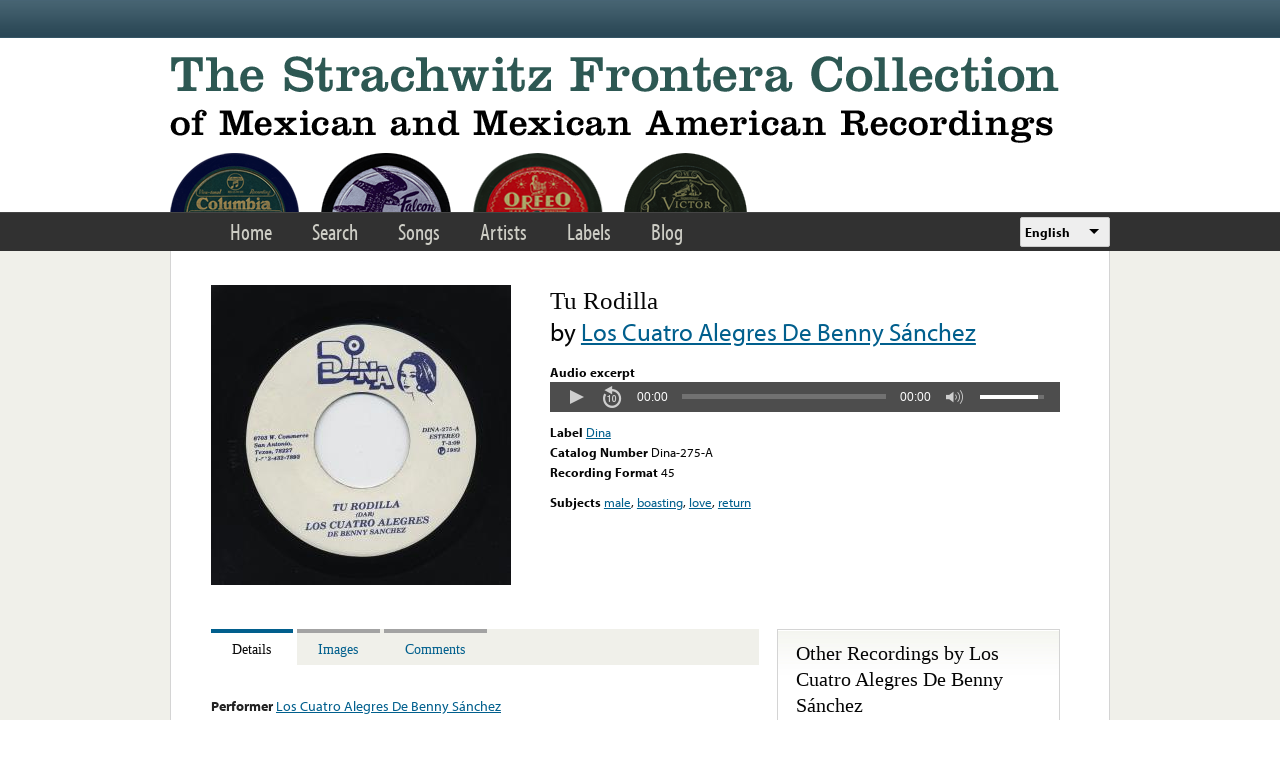

--- FILE ---
content_type: text/html; charset=utf-8
request_url: https://www.google.com/recaptcha/api2/anchor?ar=1&k=6LfFXSETAAAAADlAJYoGQNL0HCe9Kv8XcoeG1-c3&co=aHR0cHM6Ly9mcm9udGVyYS5saWJyYXJ5LnVjbGEuZWR1OjQ0Mw..&hl=en&v=PoyoqOPhxBO7pBk68S4YbpHZ&theme=light&size=normal&anchor-ms=20000&execute-ms=30000&cb=w14h2ufdzk
body_size: 49388
content:
<!DOCTYPE HTML><html dir="ltr" lang="en"><head><meta http-equiv="Content-Type" content="text/html; charset=UTF-8">
<meta http-equiv="X-UA-Compatible" content="IE=edge">
<title>reCAPTCHA</title>
<style type="text/css">
/* cyrillic-ext */
@font-face {
  font-family: 'Roboto';
  font-style: normal;
  font-weight: 400;
  font-stretch: 100%;
  src: url(//fonts.gstatic.com/s/roboto/v48/KFO7CnqEu92Fr1ME7kSn66aGLdTylUAMa3GUBHMdazTgWw.woff2) format('woff2');
  unicode-range: U+0460-052F, U+1C80-1C8A, U+20B4, U+2DE0-2DFF, U+A640-A69F, U+FE2E-FE2F;
}
/* cyrillic */
@font-face {
  font-family: 'Roboto';
  font-style: normal;
  font-weight: 400;
  font-stretch: 100%;
  src: url(//fonts.gstatic.com/s/roboto/v48/KFO7CnqEu92Fr1ME7kSn66aGLdTylUAMa3iUBHMdazTgWw.woff2) format('woff2');
  unicode-range: U+0301, U+0400-045F, U+0490-0491, U+04B0-04B1, U+2116;
}
/* greek-ext */
@font-face {
  font-family: 'Roboto';
  font-style: normal;
  font-weight: 400;
  font-stretch: 100%;
  src: url(//fonts.gstatic.com/s/roboto/v48/KFO7CnqEu92Fr1ME7kSn66aGLdTylUAMa3CUBHMdazTgWw.woff2) format('woff2');
  unicode-range: U+1F00-1FFF;
}
/* greek */
@font-face {
  font-family: 'Roboto';
  font-style: normal;
  font-weight: 400;
  font-stretch: 100%;
  src: url(//fonts.gstatic.com/s/roboto/v48/KFO7CnqEu92Fr1ME7kSn66aGLdTylUAMa3-UBHMdazTgWw.woff2) format('woff2');
  unicode-range: U+0370-0377, U+037A-037F, U+0384-038A, U+038C, U+038E-03A1, U+03A3-03FF;
}
/* math */
@font-face {
  font-family: 'Roboto';
  font-style: normal;
  font-weight: 400;
  font-stretch: 100%;
  src: url(//fonts.gstatic.com/s/roboto/v48/KFO7CnqEu92Fr1ME7kSn66aGLdTylUAMawCUBHMdazTgWw.woff2) format('woff2');
  unicode-range: U+0302-0303, U+0305, U+0307-0308, U+0310, U+0312, U+0315, U+031A, U+0326-0327, U+032C, U+032F-0330, U+0332-0333, U+0338, U+033A, U+0346, U+034D, U+0391-03A1, U+03A3-03A9, U+03B1-03C9, U+03D1, U+03D5-03D6, U+03F0-03F1, U+03F4-03F5, U+2016-2017, U+2034-2038, U+203C, U+2040, U+2043, U+2047, U+2050, U+2057, U+205F, U+2070-2071, U+2074-208E, U+2090-209C, U+20D0-20DC, U+20E1, U+20E5-20EF, U+2100-2112, U+2114-2115, U+2117-2121, U+2123-214F, U+2190, U+2192, U+2194-21AE, U+21B0-21E5, U+21F1-21F2, U+21F4-2211, U+2213-2214, U+2216-22FF, U+2308-230B, U+2310, U+2319, U+231C-2321, U+2336-237A, U+237C, U+2395, U+239B-23B7, U+23D0, U+23DC-23E1, U+2474-2475, U+25AF, U+25B3, U+25B7, U+25BD, U+25C1, U+25CA, U+25CC, U+25FB, U+266D-266F, U+27C0-27FF, U+2900-2AFF, U+2B0E-2B11, U+2B30-2B4C, U+2BFE, U+3030, U+FF5B, U+FF5D, U+1D400-1D7FF, U+1EE00-1EEFF;
}
/* symbols */
@font-face {
  font-family: 'Roboto';
  font-style: normal;
  font-weight: 400;
  font-stretch: 100%;
  src: url(//fonts.gstatic.com/s/roboto/v48/KFO7CnqEu92Fr1ME7kSn66aGLdTylUAMaxKUBHMdazTgWw.woff2) format('woff2');
  unicode-range: U+0001-000C, U+000E-001F, U+007F-009F, U+20DD-20E0, U+20E2-20E4, U+2150-218F, U+2190, U+2192, U+2194-2199, U+21AF, U+21E6-21F0, U+21F3, U+2218-2219, U+2299, U+22C4-22C6, U+2300-243F, U+2440-244A, U+2460-24FF, U+25A0-27BF, U+2800-28FF, U+2921-2922, U+2981, U+29BF, U+29EB, U+2B00-2BFF, U+4DC0-4DFF, U+FFF9-FFFB, U+10140-1018E, U+10190-1019C, U+101A0, U+101D0-101FD, U+102E0-102FB, U+10E60-10E7E, U+1D2C0-1D2D3, U+1D2E0-1D37F, U+1F000-1F0FF, U+1F100-1F1AD, U+1F1E6-1F1FF, U+1F30D-1F30F, U+1F315, U+1F31C, U+1F31E, U+1F320-1F32C, U+1F336, U+1F378, U+1F37D, U+1F382, U+1F393-1F39F, U+1F3A7-1F3A8, U+1F3AC-1F3AF, U+1F3C2, U+1F3C4-1F3C6, U+1F3CA-1F3CE, U+1F3D4-1F3E0, U+1F3ED, U+1F3F1-1F3F3, U+1F3F5-1F3F7, U+1F408, U+1F415, U+1F41F, U+1F426, U+1F43F, U+1F441-1F442, U+1F444, U+1F446-1F449, U+1F44C-1F44E, U+1F453, U+1F46A, U+1F47D, U+1F4A3, U+1F4B0, U+1F4B3, U+1F4B9, U+1F4BB, U+1F4BF, U+1F4C8-1F4CB, U+1F4D6, U+1F4DA, U+1F4DF, U+1F4E3-1F4E6, U+1F4EA-1F4ED, U+1F4F7, U+1F4F9-1F4FB, U+1F4FD-1F4FE, U+1F503, U+1F507-1F50B, U+1F50D, U+1F512-1F513, U+1F53E-1F54A, U+1F54F-1F5FA, U+1F610, U+1F650-1F67F, U+1F687, U+1F68D, U+1F691, U+1F694, U+1F698, U+1F6AD, U+1F6B2, U+1F6B9-1F6BA, U+1F6BC, U+1F6C6-1F6CF, U+1F6D3-1F6D7, U+1F6E0-1F6EA, U+1F6F0-1F6F3, U+1F6F7-1F6FC, U+1F700-1F7FF, U+1F800-1F80B, U+1F810-1F847, U+1F850-1F859, U+1F860-1F887, U+1F890-1F8AD, U+1F8B0-1F8BB, U+1F8C0-1F8C1, U+1F900-1F90B, U+1F93B, U+1F946, U+1F984, U+1F996, U+1F9E9, U+1FA00-1FA6F, U+1FA70-1FA7C, U+1FA80-1FA89, U+1FA8F-1FAC6, U+1FACE-1FADC, U+1FADF-1FAE9, U+1FAF0-1FAF8, U+1FB00-1FBFF;
}
/* vietnamese */
@font-face {
  font-family: 'Roboto';
  font-style: normal;
  font-weight: 400;
  font-stretch: 100%;
  src: url(//fonts.gstatic.com/s/roboto/v48/KFO7CnqEu92Fr1ME7kSn66aGLdTylUAMa3OUBHMdazTgWw.woff2) format('woff2');
  unicode-range: U+0102-0103, U+0110-0111, U+0128-0129, U+0168-0169, U+01A0-01A1, U+01AF-01B0, U+0300-0301, U+0303-0304, U+0308-0309, U+0323, U+0329, U+1EA0-1EF9, U+20AB;
}
/* latin-ext */
@font-face {
  font-family: 'Roboto';
  font-style: normal;
  font-weight: 400;
  font-stretch: 100%;
  src: url(//fonts.gstatic.com/s/roboto/v48/KFO7CnqEu92Fr1ME7kSn66aGLdTylUAMa3KUBHMdazTgWw.woff2) format('woff2');
  unicode-range: U+0100-02BA, U+02BD-02C5, U+02C7-02CC, U+02CE-02D7, U+02DD-02FF, U+0304, U+0308, U+0329, U+1D00-1DBF, U+1E00-1E9F, U+1EF2-1EFF, U+2020, U+20A0-20AB, U+20AD-20C0, U+2113, U+2C60-2C7F, U+A720-A7FF;
}
/* latin */
@font-face {
  font-family: 'Roboto';
  font-style: normal;
  font-weight: 400;
  font-stretch: 100%;
  src: url(//fonts.gstatic.com/s/roboto/v48/KFO7CnqEu92Fr1ME7kSn66aGLdTylUAMa3yUBHMdazQ.woff2) format('woff2');
  unicode-range: U+0000-00FF, U+0131, U+0152-0153, U+02BB-02BC, U+02C6, U+02DA, U+02DC, U+0304, U+0308, U+0329, U+2000-206F, U+20AC, U+2122, U+2191, U+2193, U+2212, U+2215, U+FEFF, U+FFFD;
}
/* cyrillic-ext */
@font-face {
  font-family: 'Roboto';
  font-style: normal;
  font-weight: 500;
  font-stretch: 100%;
  src: url(//fonts.gstatic.com/s/roboto/v48/KFO7CnqEu92Fr1ME7kSn66aGLdTylUAMa3GUBHMdazTgWw.woff2) format('woff2');
  unicode-range: U+0460-052F, U+1C80-1C8A, U+20B4, U+2DE0-2DFF, U+A640-A69F, U+FE2E-FE2F;
}
/* cyrillic */
@font-face {
  font-family: 'Roboto';
  font-style: normal;
  font-weight: 500;
  font-stretch: 100%;
  src: url(//fonts.gstatic.com/s/roboto/v48/KFO7CnqEu92Fr1ME7kSn66aGLdTylUAMa3iUBHMdazTgWw.woff2) format('woff2');
  unicode-range: U+0301, U+0400-045F, U+0490-0491, U+04B0-04B1, U+2116;
}
/* greek-ext */
@font-face {
  font-family: 'Roboto';
  font-style: normal;
  font-weight: 500;
  font-stretch: 100%;
  src: url(//fonts.gstatic.com/s/roboto/v48/KFO7CnqEu92Fr1ME7kSn66aGLdTylUAMa3CUBHMdazTgWw.woff2) format('woff2');
  unicode-range: U+1F00-1FFF;
}
/* greek */
@font-face {
  font-family: 'Roboto';
  font-style: normal;
  font-weight: 500;
  font-stretch: 100%;
  src: url(//fonts.gstatic.com/s/roboto/v48/KFO7CnqEu92Fr1ME7kSn66aGLdTylUAMa3-UBHMdazTgWw.woff2) format('woff2');
  unicode-range: U+0370-0377, U+037A-037F, U+0384-038A, U+038C, U+038E-03A1, U+03A3-03FF;
}
/* math */
@font-face {
  font-family: 'Roboto';
  font-style: normal;
  font-weight: 500;
  font-stretch: 100%;
  src: url(//fonts.gstatic.com/s/roboto/v48/KFO7CnqEu92Fr1ME7kSn66aGLdTylUAMawCUBHMdazTgWw.woff2) format('woff2');
  unicode-range: U+0302-0303, U+0305, U+0307-0308, U+0310, U+0312, U+0315, U+031A, U+0326-0327, U+032C, U+032F-0330, U+0332-0333, U+0338, U+033A, U+0346, U+034D, U+0391-03A1, U+03A3-03A9, U+03B1-03C9, U+03D1, U+03D5-03D6, U+03F0-03F1, U+03F4-03F5, U+2016-2017, U+2034-2038, U+203C, U+2040, U+2043, U+2047, U+2050, U+2057, U+205F, U+2070-2071, U+2074-208E, U+2090-209C, U+20D0-20DC, U+20E1, U+20E5-20EF, U+2100-2112, U+2114-2115, U+2117-2121, U+2123-214F, U+2190, U+2192, U+2194-21AE, U+21B0-21E5, U+21F1-21F2, U+21F4-2211, U+2213-2214, U+2216-22FF, U+2308-230B, U+2310, U+2319, U+231C-2321, U+2336-237A, U+237C, U+2395, U+239B-23B7, U+23D0, U+23DC-23E1, U+2474-2475, U+25AF, U+25B3, U+25B7, U+25BD, U+25C1, U+25CA, U+25CC, U+25FB, U+266D-266F, U+27C0-27FF, U+2900-2AFF, U+2B0E-2B11, U+2B30-2B4C, U+2BFE, U+3030, U+FF5B, U+FF5D, U+1D400-1D7FF, U+1EE00-1EEFF;
}
/* symbols */
@font-face {
  font-family: 'Roboto';
  font-style: normal;
  font-weight: 500;
  font-stretch: 100%;
  src: url(//fonts.gstatic.com/s/roboto/v48/KFO7CnqEu92Fr1ME7kSn66aGLdTylUAMaxKUBHMdazTgWw.woff2) format('woff2');
  unicode-range: U+0001-000C, U+000E-001F, U+007F-009F, U+20DD-20E0, U+20E2-20E4, U+2150-218F, U+2190, U+2192, U+2194-2199, U+21AF, U+21E6-21F0, U+21F3, U+2218-2219, U+2299, U+22C4-22C6, U+2300-243F, U+2440-244A, U+2460-24FF, U+25A0-27BF, U+2800-28FF, U+2921-2922, U+2981, U+29BF, U+29EB, U+2B00-2BFF, U+4DC0-4DFF, U+FFF9-FFFB, U+10140-1018E, U+10190-1019C, U+101A0, U+101D0-101FD, U+102E0-102FB, U+10E60-10E7E, U+1D2C0-1D2D3, U+1D2E0-1D37F, U+1F000-1F0FF, U+1F100-1F1AD, U+1F1E6-1F1FF, U+1F30D-1F30F, U+1F315, U+1F31C, U+1F31E, U+1F320-1F32C, U+1F336, U+1F378, U+1F37D, U+1F382, U+1F393-1F39F, U+1F3A7-1F3A8, U+1F3AC-1F3AF, U+1F3C2, U+1F3C4-1F3C6, U+1F3CA-1F3CE, U+1F3D4-1F3E0, U+1F3ED, U+1F3F1-1F3F3, U+1F3F5-1F3F7, U+1F408, U+1F415, U+1F41F, U+1F426, U+1F43F, U+1F441-1F442, U+1F444, U+1F446-1F449, U+1F44C-1F44E, U+1F453, U+1F46A, U+1F47D, U+1F4A3, U+1F4B0, U+1F4B3, U+1F4B9, U+1F4BB, U+1F4BF, U+1F4C8-1F4CB, U+1F4D6, U+1F4DA, U+1F4DF, U+1F4E3-1F4E6, U+1F4EA-1F4ED, U+1F4F7, U+1F4F9-1F4FB, U+1F4FD-1F4FE, U+1F503, U+1F507-1F50B, U+1F50D, U+1F512-1F513, U+1F53E-1F54A, U+1F54F-1F5FA, U+1F610, U+1F650-1F67F, U+1F687, U+1F68D, U+1F691, U+1F694, U+1F698, U+1F6AD, U+1F6B2, U+1F6B9-1F6BA, U+1F6BC, U+1F6C6-1F6CF, U+1F6D3-1F6D7, U+1F6E0-1F6EA, U+1F6F0-1F6F3, U+1F6F7-1F6FC, U+1F700-1F7FF, U+1F800-1F80B, U+1F810-1F847, U+1F850-1F859, U+1F860-1F887, U+1F890-1F8AD, U+1F8B0-1F8BB, U+1F8C0-1F8C1, U+1F900-1F90B, U+1F93B, U+1F946, U+1F984, U+1F996, U+1F9E9, U+1FA00-1FA6F, U+1FA70-1FA7C, U+1FA80-1FA89, U+1FA8F-1FAC6, U+1FACE-1FADC, U+1FADF-1FAE9, U+1FAF0-1FAF8, U+1FB00-1FBFF;
}
/* vietnamese */
@font-face {
  font-family: 'Roboto';
  font-style: normal;
  font-weight: 500;
  font-stretch: 100%;
  src: url(//fonts.gstatic.com/s/roboto/v48/KFO7CnqEu92Fr1ME7kSn66aGLdTylUAMa3OUBHMdazTgWw.woff2) format('woff2');
  unicode-range: U+0102-0103, U+0110-0111, U+0128-0129, U+0168-0169, U+01A0-01A1, U+01AF-01B0, U+0300-0301, U+0303-0304, U+0308-0309, U+0323, U+0329, U+1EA0-1EF9, U+20AB;
}
/* latin-ext */
@font-face {
  font-family: 'Roboto';
  font-style: normal;
  font-weight: 500;
  font-stretch: 100%;
  src: url(//fonts.gstatic.com/s/roboto/v48/KFO7CnqEu92Fr1ME7kSn66aGLdTylUAMa3KUBHMdazTgWw.woff2) format('woff2');
  unicode-range: U+0100-02BA, U+02BD-02C5, U+02C7-02CC, U+02CE-02D7, U+02DD-02FF, U+0304, U+0308, U+0329, U+1D00-1DBF, U+1E00-1E9F, U+1EF2-1EFF, U+2020, U+20A0-20AB, U+20AD-20C0, U+2113, U+2C60-2C7F, U+A720-A7FF;
}
/* latin */
@font-face {
  font-family: 'Roboto';
  font-style: normal;
  font-weight: 500;
  font-stretch: 100%;
  src: url(//fonts.gstatic.com/s/roboto/v48/KFO7CnqEu92Fr1ME7kSn66aGLdTylUAMa3yUBHMdazQ.woff2) format('woff2');
  unicode-range: U+0000-00FF, U+0131, U+0152-0153, U+02BB-02BC, U+02C6, U+02DA, U+02DC, U+0304, U+0308, U+0329, U+2000-206F, U+20AC, U+2122, U+2191, U+2193, U+2212, U+2215, U+FEFF, U+FFFD;
}
/* cyrillic-ext */
@font-face {
  font-family: 'Roboto';
  font-style: normal;
  font-weight: 900;
  font-stretch: 100%;
  src: url(//fonts.gstatic.com/s/roboto/v48/KFO7CnqEu92Fr1ME7kSn66aGLdTylUAMa3GUBHMdazTgWw.woff2) format('woff2');
  unicode-range: U+0460-052F, U+1C80-1C8A, U+20B4, U+2DE0-2DFF, U+A640-A69F, U+FE2E-FE2F;
}
/* cyrillic */
@font-face {
  font-family: 'Roboto';
  font-style: normal;
  font-weight: 900;
  font-stretch: 100%;
  src: url(//fonts.gstatic.com/s/roboto/v48/KFO7CnqEu92Fr1ME7kSn66aGLdTylUAMa3iUBHMdazTgWw.woff2) format('woff2');
  unicode-range: U+0301, U+0400-045F, U+0490-0491, U+04B0-04B1, U+2116;
}
/* greek-ext */
@font-face {
  font-family: 'Roboto';
  font-style: normal;
  font-weight: 900;
  font-stretch: 100%;
  src: url(//fonts.gstatic.com/s/roboto/v48/KFO7CnqEu92Fr1ME7kSn66aGLdTylUAMa3CUBHMdazTgWw.woff2) format('woff2');
  unicode-range: U+1F00-1FFF;
}
/* greek */
@font-face {
  font-family: 'Roboto';
  font-style: normal;
  font-weight: 900;
  font-stretch: 100%;
  src: url(//fonts.gstatic.com/s/roboto/v48/KFO7CnqEu92Fr1ME7kSn66aGLdTylUAMa3-UBHMdazTgWw.woff2) format('woff2');
  unicode-range: U+0370-0377, U+037A-037F, U+0384-038A, U+038C, U+038E-03A1, U+03A3-03FF;
}
/* math */
@font-face {
  font-family: 'Roboto';
  font-style: normal;
  font-weight: 900;
  font-stretch: 100%;
  src: url(//fonts.gstatic.com/s/roboto/v48/KFO7CnqEu92Fr1ME7kSn66aGLdTylUAMawCUBHMdazTgWw.woff2) format('woff2');
  unicode-range: U+0302-0303, U+0305, U+0307-0308, U+0310, U+0312, U+0315, U+031A, U+0326-0327, U+032C, U+032F-0330, U+0332-0333, U+0338, U+033A, U+0346, U+034D, U+0391-03A1, U+03A3-03A9, U+03B1-03C9, U+03D1, U+03D5-03D6, U+03F0-03F1, U+03F4-03F5, U+2016-2017, U+2034-2038, U+203C, U+2040, U+2043, U+2047, U+2050, U+2057, U+205F, U+2070-2071, U+2074-208E, U+2090-209C, U+20D0-20DC, U+20E1, U+20E5-20EF, U+2100-2112, U+2114-2115, U+2117-2121, U+2123-214F, U+2190, U+2192, U+2194-21AE, U+21B0-21E5, U+21F1-21F2, U+21F4-2211, U+2213-2214, U+2216-22FF, U+2308-230B, U+2310, U+2319, U+231C-2321, U+2336-237A, U+237C, U+2395, U+239B-23B7, U+23D0, U+23DC-23E1, U+2474-2475, U+25AF, U+25B3, U+25B7, U+25BD, U+25C1, U+25CA, U+25CC, U+25FB, U+266D-266F, U+27C0-27FF, U+2900-2AFF, U+2B0E-2B11, U+2B30-2B4C, U+2BFE, U+3030, U+FF5B, U+FF5D, U+1D400-1D7FF, U+1EE00-1EEFF;
}
/* symbols */
@font-face {
  font-family: 'Roboto';
  font-style: normal;
  font-weight: 900;
  font-stretch: 100%;
  src: url(//fonts.gstatic.com/s/roboto/v48/KFO7CnqEu92Fr1ME7kSn66aGLdTylUAMaxKUBHMdazTgWw.woff2) format('woff2');
  unicode-range: U+0001-000C, U+000E-001F, U+007F-009F, U+20DD-20E0, U+20E2-20E4, U+2150-218F, U+2190, U+2192, U+2194-2199, U+21AF, U+21E6-21F0, U+21F3, U+2218-2219, U+2299, U+22C4-22C6, U+2300-243F, U+2440-244A, U+2460-24FF, U+25A0-27BF, U+2800-28FF, U+2921-2922, U+2981, U+29BF, U+29EB, U+2B00-2BFF, U+4DC0-4DFF, U+FFF9-FFFB, U+10140-1018E, U+10190-1019C, U+101A0, U+101D0-101FD, U+102E0-102FB, U+10E60-10E7E, U+1D2C0-1D2D3, U+1D2E0-1D37F, U+1F000-1F0FF, U+1F100-1F1AD, U+1F1E6-1F1FF, U+1F30D-1F30F, U+1F315, U+1F31C, U+1F31E, U+1F320-1F32C, U+1F336, U+1F378, U+1F37D, U+1F382, U+1F393-1F39F, U+1F3A7-1F3A8, U+1F3AC-1F3AF, U+1F3C2, U+1F3C4-1F3C6, U+1F3CA-1F3CE, U+1F3D4-1F3E0, U+1F3ED, U+1F3F1-1F3F3, U+1F3F5-1F3F7, U+1F408, U+1F415, U+1F41F, U+1F426, U+1F43F, U+1F441-1F442, U+1F444, U+1F446-1F449, U+1F44C-1F44E, U+1F453, U+1F46A, U+1F47D, U+1F4A3, U+1F4B0, U+1F4B3, U+1F4B9, U+1F4BB, U+1F4BF, U+1F4C8-1F4CB, U+1F4D6, U+1F4DA, U+1F4DF, U+1F4E3-1F4E6, U+1F4EA-1F4ED, U+1F4F7, U+1F4F9-1F4FB, U+1F4FD-1F4FE, U+1F503, U+1F507-1F50B, U+1F50D, U+1F512-1F513, U+1F53E-1F54A, U+1F54F-1F5FA, U+1F610, U+1F650-1F67F, U+1F687, U+1F68D, U+1F691, U+1F694, U+1F698, U+1F6AD, U+1F6B2, U+1F6B9-1F6BA, U+1F6BC, U+1F6C6-1F6CF, U+1F6D3-1F6D7, U+1F6E0-1F6EA, U+1F6F0-1F6F3, U+1F6F7-1F6FC, U+1F700-1F7FF, U+1F800-1F80B, U+1F810-1F847, U+1F850-1F859, U+1F860-1F887, U+1F890-1F8AD, U+1F8B0-1F8BB, U+1F8C0-1F8C1, U+1F900-1F90B, U+1F93B, U+1F946, U+1F984, U+1F996, U+1F9E9, U+1FA00-1FA6F, U+1FA70-1FA7C, U+1FA80-1FA89, U+1FA8F-1FAC6, U+1FACE-1FADC, U+1FADF-1FAE9, U+1FAF0-1FAF8, U+1FB00-1FBFF;
}
/* vietnamese */
@font-face {
  font-family: 'Roboto';
  font-style: normal;
  font-weight: 900;
  font-stretch: 100%;
  src: url(//fonts.gstatic.com/s/roboto/v48/KFO7CnqEu92Fr1ME7kSn66aGLdTylUAMa3OUBHMdazTgWw.woff2) format('woff2');
  unicode-range: U+0102-0103, U+0110-0111, U+0128-0129, U+0168-0169, U+01A0-01A1, U+01AF-01B0, U+0300-0301, U+0303-0304, U+0308-0309, U+0323, U+0329, U+1EA0-1EF9, U+20AB;
}
/* latin-ext */
@font-face {
  font-family: 'Roboto';
  font-style: normal;
  font-weight: 900;
  font-stretch: 100%;
  src: url(//fonts.gstatic.com/s/roboto/v48/KFO7CnqEu92Fr1ME7kSn66aGLdTylUAMa3KUBHMdazTgWw.woff2) format('woff2');
  unicode-range: U+0100-02BA, U+02BD-02C5, U+02C7-02CC, U+02CE-02D7, U+02DD-02FF, U+0304, U+0308, U+0329, U+1D00-1DBF, U+1E00-1E9F, U+1EF2-1EFF, U+2020, U+20A0-20AB, U+20AD-20C0, U+2113, U+2C60-2C7F, U+A720-A7FF;
}
/* latin */
@font-face {
  font-family: 'Roboto';
  font-style: normal;
  font-weight: 900;
  font-stretch: 100%;
  src: url(//fonts.gstatic.com/s/roboto/v48/KFO7CnqEu92Fr1ME7kSn66aGLdTylUAMa3yUBHMdazQ.woff2) format('woff2');
  unicode-range: U+0000-00FF, U+0131, U+0152-0153, U+02BB-02BC, U+02C6, U+02DA, U+02DC, U+0304, U+0308, U+0329, U+2000-206F, U+20AC, U+2122, U+2191, U+2193, U+2212, U+2215, U+FEFF, U+FFFD;
}

</style>
<link rel="stylesheet" type="text/css" href="https://www.gstatic.com/recaptcha/releases/PoyoqOPhxBO7pBk68S4YbpHZ/styles__ltr.css">
<script nonce="m5roVAhK_DKOf7Zk4UBJyw" type="text/javascript">window['__recaptcha_api'] = 'https://www.google.com/recaptcha/api2/';</script>
<script type="text/javascript" src="https://www.gstatic.com/recaptcha/releases/PoyoqOPhxBO7pBk68S4YbpHZ/recaptcha__en.js" nonce="m5roVAhK_DKOf7Zk4UBJyw">
      
    </script></head>
<body><div id="rc-anchor-alert" class="rc-anchor-alert"></div>
<input type="hidden" id="recaptcha-token" value="[base64]">
<script type="text/javascript" nonce="m5roVAhK_DKOf7Zk4UBJyw">
      recaptcha.anchor.Main.init("[\x22ainput\x22,[\x22bgdata\x22,\x22\x22,\[base64]/[base64]/[base64]/KE4oMTI0LHYsdi5HKSxMWihsLHYpKTpOKDEyNCx2LGwpLFYpLHYpLFQpKSxGKDE3MSx2KX0scjc9ZnVuY3Rpb24obCl7cmV0dXJuIGx9LEM9ZnVuY3Rpb24obCxWLHYpe04odixsLFYpLFZbYWtdPTI3OTZ9LG49ZnVuY3Rpb24obCxWKXtWLlg9KChWLlg/[base64]/[base64]/[base64]/[base64]/[base64]/[base64]/[base64]/[base64]/[base64]/[base64]/[base64]\\u003d\x22,\[base64]\\u003d\x22,\x22bsKSw6bCtAVJFVHDtB4swqA3w5LDq8OjUg5hwrzCp1lxw6jCiMOgD8Ole8K/RApTw4rDkzrCs2PConFMc8Kqw6BqaTEbwqBCfibCrTcKesKwwqzCrxFTw53CgDfCicOHwqjDiAjDrcK3MMKBw4/[base64]/CuifCrAjDo8KFwotYBH7CtsKGwpjDrhJCbMOCw7nDr8KbWGPDusOfwq41JFVlw6s0w7/[base64]/Cl8KWw4AfwqrDmWNNwoVOwpVaRwoIGMOIFk/DnAbCgsOHw7gfw4Fjw6BfYnpwGMKlLjLCksK5Z8OPN11dZSXDjnV9wpfDkVNuLMKVw5BZwr5Tw40/wo1ad2FiHcO1dsO3w5hwwoBXw6rDpcKyKsKNwodKOggAcMKrwr1zACYmZBQTwozDicOeEcKsNcO2ECzChy7Cq8OeDcKHN11xw5bDpsOuS8OAwrAtPcKjGXDCuMOIw53ClWnCsyZFw6/CrMOAw68qW1N2PcKgMwnCnCPCsEURwqjDncO3w5jDmBbDpyBsHAVHSsKlwqstJsORw71RwpBTKcKPwqHDmMOvw5o+w6XCgQp2MgvCpcOEw6hBXcKZw7rDhMKDw5bCogo/wrVMWiUHaGoCw6Rewolnw7JYJsKlIMOmw7zDrWJtOcOHw6bDr8OnNlNHw53Ct2rDrFXDvT/CqcKPdQMbYsO7YsOWw6t+w5TChnDCp8OIw5HDg8O6w7s2UVJZf8OtUAvCgsOlLw0Pw5cdwoPDj8Ofw5PCl8OXwqPCiSwlw4HCgsKwwqpwwpTDriQrwpjDiMKlw7JiwqMKUMKZOMOww4PDo2xfcwhXwp7DoMKLwpvDo3HCpHzDtwbCnVfCoE/DonkIwpw9BgHCl8Ktw6rCscKKwqdPJDXCvcK0w7HDuEcLdcKsw6/ClwZywoVsL1gkwqslJTLDml04w7onBH5Wwq/CvX4XwphLI8KBLAPCp1vCgMOrw5PDvcKpTsKewoYVwq7Cu8KwwplBb8OEwqPCm8KuRsKGTSvDpsO+Hy3DsmBaG8OSwrTCmsOEZ8KhScODwq7CmkfDmT/DgCLCizjClsOiNBogw61rwrDDrMKleFrDjEfCvx0ww7nCtsKYGcKYwp5Cw6RZwoTCh8O5WcOCI27CsMKcw7vDtw/Cl1zDp8Kmw4hBW8Oca3g3ccKZBsKqJcKzFmYAE8KZwoMJSCTCvMKxdcOSw6cbwp05QU5Qw59uwpXDjcOiWcKxwrxNw5nDscKFwr7DiksGfMOzwqHDmQrCmsOcw6ctw5hqwrrCr8KIw5fCqRB0w7Y/wppRwpjDuDHDgmBqQ3xHNcKpwqNNb8Oow63ClkHDqcOcw5RjOcO+S13ChMKvDB4oTR0Ow7V7w59hNVnCp8OGfVfDuMKmBEI6wrlyBcOUwqDCkHvCgUXCnHbDnsKmwrbDvsO9UsK9FD/DnHZJwpl0asOgwrwQw6wKVsOJCQDCrMKnSMKJw6HDjsKhRl06N8K7wozDplRwwpTCmUXDmsOpeMKEST7DohbCoX/DtMOsN17DmQ07wpViAVx3CMOZw6t8BMKlw6fCnTPChXXCrMKsw77DoS1Cw5TDuDEnNsODwoLDmQDCni9Tw5XCkVMPwrnCgMKeScKIacKNw6/CoF11WRHDvWRxw6VtYy3CmRYcwovCqsK6Jks8woRZwp4kwrgww44+c8ObcMOFw7Biwo1dHHPDjlV9O8OZwpDDrTYWw4UawpnDvsOGXsKNMcO8LFIowrEewrbCr8OHUsK7CEZbKMOqHBPDnGHDnEnDk8KEb8Oxw6gpE8O2w5/Cg1c2wo3ChMOCbsKYwpbCsyPDmn5ywoQfw7AUwpFBwo8+w5F+bMK0YMK+w5fDisOPG8KBPBTDrQ8YfMOjwoPDocOXw4ZAc8KcEcO6wqDDjsOTUUJ/worCv3zDssO1IMOgwqPCtzTCmhVNS8OIPwZXBMOqw7Ftw7oywrHCn8ODGBNTw43CrSjDoMKQUDdQw6rCmATCocOlwp7DpFrCqjgzIF7DrBIeNMKywq/ClxvDgcO0Pg3CkCVhDmZnesKZbm3CnsO7wrhVwqoNw45pLsKZwpDDksOowonDlEzCqlQXGsKWAsKVDUPCg8O9dQYCTsOLcUh9JCrDqcO9wr/[base64]/DsDDCncOzw7TCgVRtagrDnDRhccOdwq16Pjh+CnxAU2sXMWrCpk3Ci8KiAyzDoA7DjzbChizDkyHDixrCixTDkcKzAsKbNBXDssKAWRYVMEEBcjXDij45cxQIb8KOw67CvMKTTMO/[base64]/CpQjCiA9SwojDiRbCiMKtWyJEbhLCv8KVVMOEwrIcesO6w7PDohXCjcO0CsOLI2bDqQcvwr3CgQvCnxIFdsK8wo/DsQzCuMO8esKhf3ZcdcKww7xtKnzCmyjChShtfsOuSMOmw4bDvBnCrcOkZzzDtjHCu0A7JMK4worCgR7CvhXCi0/DqH/DkEbCkyFwC3/DmsO6G8O/w5zDgsK9dCAHw7fDucOLwrcBeRcREcKXwpN4d8Ogw7RowqzCp8KpA34kwrvCoD8kw43DsWRlwoIiwrBbW1PCqMKVw7nCs8Krai7CvHvCksKTP8OSwrZuRCvDpVfDpgwjbsO4wq1Wa8KIcS7Cul7Dljtlw6kIATPDlcKjwpQJwr3Cj23Dp2BtFSx/[base64]/w5PCqh9LYsO8ccKHSsK6JzjDrEzDn8OxwqrCvMKewrfDkMOUT8K6woANeMKmw74DwpzCiidKwolpw7TDqD/[base64]/CvjAXDWpaIyY6CcK2wotlw58Cw4DDl8O/OMKGA8Oyw4LCj8Kdck3Dq8K5w47DojsMw5pGw6DCr8K+HMKiJMOaKhRGwo5sBcOnKCwpwozDikHDrFxbw6l4NjrCicK7f0Q8ICfCh8OZwp87GsKgw6rCrMKPw6nDphs0eGLCo8KjwqPDul0hwpXDkMO2wpswwofDtcK/wrbCpcKDSDFvwr/CmEbDvks8wr/CosK9wqMZF8KxwpV8IsKKwq0tPMKjwoDCs8OoUMOXHcKiw6fCv1zDh8K/w4ova8OzM8KxOMOkw53CuMO1PcKybSDDjBEOw5MOw7TDhcO7G8OkQ8OrNMOnTGogX1DCh1zCqcOGHyAewrQfw4HDrhBfJQvDrR16QcKYKcOzw5rCucO/wqnCslfCqlrDjQx2w6nCg3TDs8OqwqHDtD3DmcKDwodWw4F5w44qw4oWPAPCmEDDunUXw5rChCx+GcOGwpMSwrtLLMKPw47CvMOGJsKzwpzDnj3CmybCuzTDk8OgMCsiwo9Ja0Q6woXDunQ/GCjCnsKFMcKCOlDDmcO/ScOzYsKOTF3DnCDCm8O+QX8eYsOKZcKvw6rDlGHDlXgFwoLDisODI8Ogw73Cgn/DtcOzw6PDlsKyC8OcwofDuRJnw6pMFcK8w6rCnXZtRVHDiAUJw5/CkcK8WsOFw57Dk8KcNMKSw6VZfsOEQsKeZsKROmIkwpdNwr1GwqtKwr/[base64]/f8Oxw6kKwolyIgBrw5LCqCjCnVAyw6A5YTbCncKaMi8Hwrg/VMOSRMOrwoDDucONfkJ7woAywq09LMOxw4EyKsKdw4BMLsKhwrZde8Oqwoc4VMKKM8KEJsKdFcKObMO0LHLDp8KMw50WwqfCoRnDl1DCgMKGw5Ina01yJnvCvsKXwojDkiXDlcK/RMKeQi0gRMKUwr9/EMOkwoojQsOyw4ZKbMORcMOaw5kNBcK5F8OqwrHCpVF1w4ooC3zDn2/[base64]/[base64]/Cg08YLMOhw4DCpgAxwoRIwqbDkyw8w4otFiR2d8OEw41cw4Ejw5I1EgdOw6Eyw4dvS31sPsOqw7bDqmdBw4QfVBYQd2rDo8Kxw6tLZcOddsOQIcOGI8KZwq/Clmoyw5fCh8KmL8Kcw7RtMsOcDEcWIBBtwrxBw6F/ZcODdH3DpSlWIsOLworCjcKvw7EhGh/Dr8OxQ0QTKsKkw6fCkcKow4XCnMOJwojDvsKBw4bCmlExdMK2wowtTSIQw6rDlQHDpMOSw7bDvcO/bcOvwqPCr8Kmwo7CnQZXwrUpbsOxwoR5wq4cw5/DscO+HGrCj0/ChHR7woUvP8OCwo/DrsKQXMO/w4/CvsOFw61pMhPDl8Kwwr/Dr8OVJXXDjkE3wqrDhSxzw4nChizDpXt2I1xhf8KNJ1loS2/DnmPCv8OYwpPCiMOZEn7CrUnDujF4VCTCoMO5w5t8w5d7wp52wop0QhTCoCLDjcKad8OSPsKpTQR6wpLCjlpUw4XChG/DvcKfacK5Sz/CosOnwoHDq8KKw6ovw47CscOMwrrChVdhwrApKHTDjcKnw7PCscKGKTg3PAc6wpohbMKvwqVEGcO/wp/Dg8OSwpzDjsKKw5tpwqnCpcOcw6Bfw6hYwqDCsFMKacKHPlRqwozCvcOAw6sHwpl+w6LDiGM+ecKLS8OvM0p9BTVneWoVBFHCjQrDvBfCusKFwrk2wr3Dt8OxRUkaciN/[base64]/NQAsU8OXYV8Fw6RtJ8OJw7/Ck1BSBETCiCzCpzoGacKqwo8WWXoKYTPCoMKbw5QaDsKCeMOSZTdWw6pawrPDnR7ClsKAw5HDt8KAw4PDoxRGwqvCvWsnwqvDl8KFesKCw6vCu8K+XkLDrsKCSsKXNcKCw5xnPMOUdGjDg8KtJxrDg8OSwoHDmMKBN8KEwpLDq1/CgMOifMKSw6ImECLDg8OtE8Ojwq5iwpJpw7YHAcK0VWRxwpV3wrYnEcK7w6PDkGkfd8OvRTFew4fDl8OYwr4Pw6Jkw5IVwr/CtsO8U8K6SsOkw79dwo/Ct1XChsO1O2BVbsOvBsK/[base64]/[base64]/Dj2E3wp0/wog9wrQ/[base64]/[base64]/Dp8KtwpEVwqzCvlTDjMKQw4EKdyUKwpoLw77ClsKLUsO2wqzDiMOhw5M2w5/Dn8OpwqsPdMKow6UVwpDCgRMoSCJCw5DDkyc5w5vCpcKCBMOuwrh/DMORUsOgwqsOwrjDmsOxwoHDlgTDjy7CsBrDmCrDhsO2fUPCrMOhw5NxOFrDghfDnkPDpzfCkBodwpfDosOjI18Dw5IZw5bDgcKSwrQBEcKLfcKsw6g7wrlXdsK7w5nCkMOYw4JhRcO0XTbCvj/[base64]/DjMKdVEoJw7hmK8KTwrDDrsO7wrNTIz4ZwopNJsKuDRjCn8KGwo0nwo3Di8OrD8OhC8OuacOKXcK+w7/DvMOLwpnDgijCkMOCTsOHwqF+AGzDngfCjsO6w4nCsMKJw5rCuFDCl8OtwoMBZ8KVWsK/YFAqw7V8w7oVaXkrVMOaXzzDsTnCh8OfcybChxrDrmIeM8OwwrTCjcOFwoprw40fwpBSAcOuTMK2EcKkwoIifMOAwpA3bRbCq8KuasKNwovDh8OCPMOSfCLCqHsUw4V3dB7ChS4eFcKCwq/[base64]/CgsKHVsOhwq/Djj5SN8OZwrHCt8OgcHXCpcOwecKDw4TDjsKOe8KHWMOAwprCj2wBw5QtwqzDoGViZsK7UCREw4rCsSHChcOHZ8KRYcOFw4rCkcO3ZsKowrnDqMOpwpRRVmoOwo/CvsOsw6xsQsOCcsO9wrVXYcOxwpFew6XCpcOAbsOJw5LDjMKjEzrDpi/DusKCw4jCosKsd3d+OsKGQMO/wrh7wqcwEUgLCTRCwqnCiFLCm8KWfxTDgnjCmlYRRUvDuAg1BsKAbsO1EX/CkXfDnsKgwrlZwoQLIjjCiMKxw5BGEifDuwzDmClxHMOww4vDgiJAw6XCp8OBBUc9w7/DrcOoQHbCo3Y4w6ReacKsV8Kcw4vDnlLDsMKow7jCnMK/wqN0f8OOwpXClDo9w4PCncOjX3TCrkkUQwfCqHnCqsOKwrE7d2XDi2/DrcOmwqcawobDsXfDjDlewqPCpDrCgsO6HlJ4JWTCmTXDu8O1wqTCocKdNHTCt1HDpcO/R8OKwp7CnRJuwpEdNMKqcRBUX8Osw5dkwo3DqWBARsKIGxh4w7nDtsK4wr/DrMO3wrzDuMKtwq4xNMKKw5BWw6PCp8OUPUkRwoPDpsOGwrnDvMKnTsKsw68OCnVjw5wRwo8NfEp0wr89K8OUw7gXIBnCuBhCFyXCmsK9w43CncOcw6xNIFjCvzfCrCHDtMOrN2vCvArCpMKDw41kw7TDlMKWYcOEwokBMlVKw43DgMOaYSY/ecOCfMO9PRDCrsOawpp8M8OyAzY6w7TCrsKuFcOlw4bChW3CoEckbnYrWHbDssKGwq/[base64]/Cr8K8LsKjw7UhMH7CgXFpLg3DocOkKwbCpHrCgwoewpV5VB/CnEgvw5bDmiQrw67CtMO7w5zCljLDp8KOw5Vmw4fDmsOnw6Ztw4oIwrLDohLCocOrFGcwdMKlPAw3GsO5w5vCsMO6w4rCmsK8w5jChcK9f2LDocOJwqvDqsOte28iw4dmGiNxHsO9GcOuScO2wrN8wr9PBB4Sw6/DnVATwqYxw7HCuhghwr3CpMOHwp/Cuz4eeA1GUh3DiMKRDA8Owp5KUsOLw45iV8OHDMOAw6DDonzDhMOMw6bDtgl9wp/DjyvCu8KXQcKmw7TCpBVfw4VDAMOsw5VTD2nCiEhbT8OKwpfDrMOOw67DtV9KwplgLjfDq1LCh0jDl8KWPgIww77DosKgw6HDvMKQwprCjsOuXCTCosKPw7rDmFMjwoDCoSPDusOXfcKkwpzCjcKLdyzDqVjCiMK/KMKcwrrCuSBSw7LCuMO0w4F/GcKvMVjCqMK0Q3ZZw6XDjT9oR8Oiwp95fMKaw7lTw5M5wpcYwqwNZ8Kkw6nCoMKewq/DkMKLc17DiETDq1LCuTcUwrbCtQsPZcOOw7lGZcKoPwU8OhJnJsOZw5nDr8KWw7TDrMKufsKLHWZiOcK4aigjwrPDs8KPwp/CvsO1w5o/w5x5NsO3wr/[base64]/DkMK8w4LDh2FCUsKxZWnDhFrCtsOqw7lRRy7CuMKgQxRCI1DDgcOcwqx4w4jDrsONw4rCrMO9woHDujLCl2EOAygPw6jDuMOmNQnCnMOPwqV6w4TDtMOvworDkcOOw6bDpsK0wrPCm8KkS8OJMsKUw4/CmSJkwq3CkwEpJcOIVyFlNsOYw4IPwqRkwpXCocKUN2NQwokAUMOEwrxww7LCgFPCo0HDtkk6wrbDnQ1ow4ZRPkbCs0nDo8OMEsOfBR4nesOVT8KpMkPDhDrCi8KtKTfDncOFwqzCowAEfMO9NsO0w4w3JMOfwq7Du046w5jCkMKdNT3Dkk/CocKFwpvCjVzDokZ/XMKMOH3DvVzCuMKJw5AEQsObXR8nHMKGw4DCmTDDmcK8LcOyw5LDnsK/wq0cWg3CjkPDmi4Gw7tYwrPDgMKow5XCu8K1w7bDlwZ+HMK3eUQhT0TDoSUowrDDk27Cg33CrcOFwqxtw6cHBMKbesOkScKiw65HSR7DisKzwpF4SMK6dyjCrsK6worDosOzBwDCvGcbVMKWwrrCgX/Coy/DmTfCqsOeBsKkwohQHsOyTlUUHMOBw5jDjcKmwr01CFnDm8O8wq/CgGDDkC7Dt1o4ZcOgYMOwwrXClcOFwrXDjSvDrcK9RcKjD1rCpsKBwohXR3nDnwLDoMKqYBdFw7FSw6Fkw6xOw6/CiMKufcOow6XDs8OzSTISwq85w6cAbcOXWVRlwokJwrbCtcOIdlhWNcOow6nChsOdwobCrDsLIcKZIMKvX1A/c2nCoHUEw6nDr8OWw6TDn8K2w4rChsK8woE4wo7DqjEOwqFmPQNIYcKDw7XDmWbCqD7CqiNPw7fCkMONIXbCozhHbVTCqm3CtEhEwq01w5jDn8Kpw6LDs1/[base64]/[base64]/CjwPCg8K7AcKbWmx5J29cd8K1PsOGM8OFD0JGw4fChXHDh8OyAcKuwo/CkMKwwq9cYMO/w5/CtSDDt8Kqw7zClyNNwrlmw4DCmMOmw7jCrmPDtj97wq7Cs8KCwoEywoPDkW41wrbCki9iGsKxb8Oww4FRwqpgw77Cg8KJLkMDwq9IwrfClT3Du3vCsxLDm1gJwppPM8K9AmrDqANBXnQUGsKow4fCnk1Jw6/DnsK4w4nDoEgEGUMQwr/DnGjDngYpGCEcZcKjwqlHKcOuwrTChycQAMKTw6jCpcKxMMOIQ8O/wq58RcOUNRgIQMOCw6vCp8K4w7J8w5MMHC3CkSDDscKtw6vDrcOiDhh1YEcGLEnDpWvClTTDtChjwpbCrkHCnCrCtsK0w7YwwqFdFk9CGsOQw5/DhTs4worDpgwZwq3CsG8fwoZVw58twqoIwpbCpMKcOcOswpJyX1xZw7vDnFDCqcKRZFRNwpvDpik5AMKiNyYiOg9HKMKLwo3DnsKIccKowovDggPDpwHCuiQHw5HCqQTDpTbDocOcUAg/wo/DpUbDvxrCmsKUeSwLcMKNw5h3aUjDicKMwozDmMKMbcOUw4MRQg5jVQbCpX/DgcKgAsOMaVzDrTFRKcKcw49Lw6hMw7nCm8OTwqbDncKvWMKKPTLDh8Ogw4rCvkVow6gGasO4wqVaBcKqanDCrnvCuHhcCsOmR3zDiMOowrLDuzXDoxfClMKvXF9IwpTCmxHCpXXCggVcAMKgR8OyAWDDt8KVwqzDvMK/TgzCmDRuC8OTSMO2wop9w4LDgMO3GsKGw4DCvQbCvQfCqk8ObcKgVisnw7rCmCRmF8OhwrTCrVzDsj4wwq5pw6cTFlDCjmTDplLDiCXDvnDDrw/CiMOewo1Cw6h/[base64]/DicKIZSbDpxnDuxPDv8K7w6jDscOVDDvDlR0Kwpcjw7Rhw7xuw6Zrf8KPEmtdLHLCpsKKw4d5w7wsKcOFwoRDw6LCqFPCusKue8Kvw6vCh8OwOcO4wpXDuMO0YMOLLMKmw73DhcOLwpkdwoINworDtmofwp3CghfDpsKewp9Yw4PCqMOuXX/CjsOEOy3DmV/Ci8KJSy3Cr8OLw7/CqV8Qwpxuw75UHMKqCxF/[base64]/[base64]/DtglPOj0mwqA3wpvCs8OOw7EDwoRgW8O+LGc9IxRuNnfCr8Oww6kfwpQ9w6fDmMO0FsOaf8KII2rCm2jCrMODSRwzOXJMw5x6NmPDmMKuR8KpwqHDjU/CksKjwrfDgMKRwrTDl3jChMK2fnrDm8OHworDssK5w7jDjcOpJBXComrDksOGw6nCgcOOTcK8woTDt0gyGgUUfsOJaEFaKcOyXcOVGkt5wrLDssO4cMKhbF56wr7Drk8Swq1YBcKuwqrCqGojw4EUDMKzw5nCgMOfw7TCpsKMCMKKcSJRKw/Co8Kow5QUw4EwRhkAwrnDoSHDssOtw5nCkMOmwo3DlsOUwqxTUsOadVzCrxXDlsKEwp5sAsO8Om7CsHTDpsONw6rCjsKhVjnClMKWNC3CulM/WsOKwrbDuMKMw5VRZ0hJSkfCicOfwroeVsKgAEvCt8O/[base64]/ChcKvw7JHTxIOLsOqwpzDgjLCs8OYInTDgxNeHR97wrjCvAYcwpA3a2vCtsO8woHCjlTCgiHDoywYw6DDusKGw517w5p6eUbCgcKCw7TDtsOYFsOuOMO3wrhLw64GeyvDtsKnwq7DlSUuJCvDrMOuSMO3w59rwo/Dun5LN8KJJMK3UW/Cpm4PClnDiHjDjcOewoU/RMK9B8Kjw6xCN8K0JsKnw4PDo2TDi8Odw4woJsOFaSwuCMOAw4vCmsO/w77Cs1xqw6RJw5fCr1ABchwiw4vDjXnDiAwbdgtZBzUiwqXDmCJHVSl0XcKOw50Iw6/Co8OVWsOAwp9EMcKzCsK+KFZxw4nDixPDsMKtwrbCnXfDrHPDgDJEQABwYx4RRsKpwrtowooFEDgWw7zCgj5ew6jCsWJ0wogeIk/[base64]/[base64]/CvELCnDrCqV7Do0d0QcOGXntIBMOfwrvClHdmw7XDoCnCtsKRJMK/cl3DtcKzwrvCmxPDiBYowovCvis0Z1dnwqBQKcOTFsKPw6nCnj7CsmTCqcKze8K8DwxPTgE7wrvDosKew7fDvmhofiDDhTAnCsOgVBFqcQLDrFHDuT8AwoYewosJRMKgwqFlw6cpwp9FUsOtfW4PGCPDu3zCsjQ/dxw/QT7DgcKtwoZuw6HClMOIw4Vuw7HDqcKUMx5dwqzCkSLCkFgxW8OWesOZwrrCh8KRwq3Cs8O7alPDiMKhV3fDoRxPZGswwoh4wow2w4vCuMK7wqfCncKzwooNYi/[base64]/CrVtZwpwWRTc2wrDDr0fDk8Orwr/DqMOfCyV5w57Ci8Oewo/[base64]/DjMKGYV4vah4EGg3CpMOdNsOjw7dXC8K1w6JNHnDCnizCqTTCoybCvcOifjzDkMOgP8Krw48qQ8KuCjTCnMKJaykHd8O/MAhuw6JQdMKmYTXDpMO8wojCsj1vAMKJbBQzwqhPw7LCicO6FcKoRMOdw6FZwpHCk8KQw6vDoFotAcOvwoRPwr7DqwATw4PDlWDCv8KLwpsjwprDmhDDgmVgw4RsY8Ktw7TCrG3DucKMwo/DmsO1w54SDcOLwqk+EsK4U8O0ccKLwrjDvjNlw7NeX3AuLkA8EhbCgsKZch7DgsOqOcOww7DDkUHDksKxXjkfK8OeUANKRcOpGBXDrlwlHcKgwo7Cs8KpDAvDrGHDk8KEwovDnMKfIsKOw7LCnFzDocOhw4dOwqcGKx/DuAETwpl7wrVefXNwwqrDjMKbMcO5CV/DmmhwwqfDqcOGwoHDu0tBwrTDp8KhUMONahwCNxHDhyVRaMK2wqvComwINhtmfQXDiG/DiDZSwogMDgbCjBrDvTFCYcO7wqLDgknDkcOoeVh4w7RpIGlkw4zDtcOswr0lwrMBwqBZworCrUggZmbDkW45RMOOAMOmwrzCuSbCmjfCpz8YYcK0w7NrA2DDicOwwqHDmnXCtcOew6HDr2tLETjDnhTDtsK5wp1XwpLCtmlzw6/DvVt+wpvDnEYIG8KiacKdMMKwwpRdw5jDrsOxDSXDkj3DpW3CiF7Dvh/DuFjClFTCqcK3TsORI8OBRMOdQnLDiyJewpLChkIQFHsPBiLDhU7CqD/[base64]/[base64]/CnsO3wr3DmcK9K8O0w47Ck0I/w70dXEkVwr8oC8KLU2VKw6Uww77DrToEwqfCnsOOEnUARgTDjAnCkMO9w5PCt8KPwp5KR2ZtwpfDogvCj8KIRUc4woHCvMKXwqAePXwzw7/Di3rCrsKMwrUJZMKoBsKuwqXDtFLDlMO5woBSwrkzAMKgw6xPU8OLw5jCv8Kkw5PCs0TDn8KEwptKwrBpwoZuZcOIw6Z1wqvCtCp5G3PCoMOfw4AqYBYAw73DigzChcKtw78Rw7nDtx/CgRl+bW/DhBPDnDkyYlzCiXHCiMKbwqDDn8KQw7tRG8OvWcOcwpHDsWLCnwjDmQvDokHDhH7CkcOqw7FNw5Vrw6ZaZyPDiMOsw4fDusKow4/Dp3nCh8K/w6ZMaxYMw4E8w4IdSSbCj8Ogw7Fuw4tbKzDDicK2YcOsUmAPwpZ5DxTCkMKjwo3DjcOBZFHDgjfCqsOxJ8KfPcKQwpHCosKLJx98wr/DvMK9NsKxJGzDv3zCt8Oxw6IvKzDCnS3Co8Kvw7bDl1t5dsOSw4IdwrkKwpMXfSxMOU0hw4DDskZQDsKIwo5YwoRkw6nClcKKw47CoXAywpINwpwWR3dYwptxwpsewpnDiBknw7rCqsOvw6RwbcO7TMOswosxwpTCjRzCtsOFw7zDqsO/wpggScOfw4s9WMObwq7DncKqwppibMKkwrZqwqLCrHLClcKewrlUJsKoZFhFwpnCgsK4NMK6YF9wUsOxwpZrJ8Knd8KLw45XIQYbPsOzJsKOw4p1HMOcf8OSw51nw7DDnxLDvcOlw5PCiH/[base64]/G8ORBcK3w7Yew7jClBkGZsKMw6IbwqVBwpR4w4xaw5wpwpHDm8OwR1bDhW5UaAfDk0rDmDxpQB4Ow5Amw4bDqMKHwoICScOvBhZIY8O7PMK8CcK4w5tGw4pRT8OhXVhNwp7DisO3wpPDv2tPQz/DiBRTJMKUY0zCkUTDk3HCpsKxcMO7w5HChMKIVsOgcULCvsOJwrtIw5cXecOLwrzDpznCrMKGbQ0NwpURwqvClzHDsCXDpzIPwqR6CBDCusOrwoLDgcK4dMOfwrLCkiXDkBpTbRfCoxsxdEpmwq/CjMObLcOkw7UBw7TCmSTCgcO3J2nCucOgwo/CmnoJw5dmwq3CpmbDgcOMwq4cwqkcCw3DqDjDiMOFw6chwofCvMKlwqPDk8K2IC0QwqPDqxNEJW/[base64]/[base64]/w6lNCMKbTjfCoEkSwqgqfcOgEMKswrlAw7LDocO1WMOzEcOdD1cxw7bDlMKlY1kCd8OBwqE8wqnDgHPDo3PDusOBw5NLdEQGTW1qwrhQw5l7w65Vw4EPb0cMYnLDmD9gwrQ8wrAww5zCt8O7w7vDuTnCpcKkDg3DhjTChMKIwoV6wqkdTzrCo8K8GgRjckx/LB/DhkBJw7bDj8OaZsOLVMKSeQoXwporwq/Dr8O+wp14NsOewrRfdcOFw5lEw4gLOSo5w57CrsOrwrPCvcKCcMOaw78owqTDvMObwrZnwoE7wqjDilEJTx/DhMKDQ8KHwoFbbsO5DcKpMBHCmMK3bmUmw5jCocKHWMO+CDrDu0zCtMKvfcOkGsO1SMK2wrIDw7DDjWwpw5URbcOXw4fDrsOzcFMcw43CucOrasONfEAlwrlJdMOEw4soAMKpF8Owwr4Vw6/CpX8ZAcK+OcKmL3zDi8OTQMO3w6DCqggnMX9cGUkmDC8/w6LCkQUmcsOFw6nDmMOVw4fDpMOgOMOkwp3Dr8Kxw5jCt1E9fMO5SC7Ds8O9w65Qw4rDmsOkE8K8Rz7DjgTCvWp1w6vCmsKdw7BDBG8+JcKSHXrCjMORwrzDk3tvfcOoTh/DknVgw4zCm8KUXzPDpn5Dw7XCkxjDhSFXLW3Dkh0wOV8NKMKBw6DDny/DtcKbW2IkwqdmwpjDplgBEMKwHQzDo3c7w4LCmGw3UcOlw57CmT5tcGvCu8KHZSQHZRzCm2pNwoQPw5MxWQFsw6IrDMOSbMKHGwEHEnUFw5PCuMKNb3fDugQeRzbCgSRsXcKMIcKew5JMZVk5w4YzwpzDnhrCqcOkwotYY0/DusKuaiDCqyMuw5F2MSA1OyRFw7PDtsOXw6TCl8Kfw4HDiV/CuV9KBMO8woZrSsKhbkDCuW5swo3CrcKiwo7Dn8ONw6vDry3CiF3DrMOFwpV1wr3CmcOqWV1LdcKgw4/Dim3CiA7ClRDCqcKtMQtIHXwBBmt1w6dLw6h1wqbCo8KfwoNow4DDuG/Cll7Ctx1rJ8KeTkNJWsK+SMKRwobDuMKaQ0pSw6PCuMK0wpxdw4rDpMKlQUTDtcKFdjTDv2kiw7sARcKwWRJCw6ADwpAEwrDDkRzChRFVw5vDr8Kpwo9lWcODwqDDg8KTwrvCvXfCnTx/[base64]/DhcKFXsOlDwUnNsKBwogZOEJ1aD/CksOKw4lNwpPDsDnCnBMiTCEiwrtIwrbDt8KvwqwbwrDCnEjChcO4LsOvw5TDl8OpXxHDmwjDrMOswpcsYhI5w6Mhwr1ow6bCkGXDt3UhIsKaWTtQw6/Cpx/Cm8OlBcK8D8O5NsKXw7nCsMKKw5BJEBdxw6HDisK1w7PCjMKAw5QGP8KIW8O6w6Fww53Dnn3CjMKOw4DCm27DjnhRCCPDn8K5w4ELw7PDo0jCusOWd8K6S8K4w73Dp8Oew598woTCozXCq8KXw5/Cj3HClMOOA8OKLcOGRzzCu8KGUMKSOUFXwrJGw77DhA7Cj8Oyw44Two8uWy5Rw5/Dr8KrwrzDnMOywrfDqMKpw5Q1wr4aN8KhXsOrw4zDr8Kxwr/DrcOXwo9Jw73CnjFqXTIbfMK0wqQsw47Cti/DsATDjcKBwpbDqUrCjMO/wrduw4rDgEvDohA/w55xQ8KVdcKqInrCrsKFw6E3NsKySz8cR8K3wrRmw7jCuVvDncOiw5wCBEA/[base64]/w4HDm8KHDDxFdsOfwpzCtVrClVwSw4RtRcK8wpnCj8OXHBUISsObw6bDk1IcWsKKw6PCn0fDq8OGw4glX15FwqXDlS/CscONw6MhwqTDv8KawrnDi0gYUTTCn8KNBsKswoXCoMKDwqc0w43DsMK3bH/DhsKcJTzCgcK3XBfCgzvChsOwdT7CmznDo8KuwplzHsOnWsKIHsKpG0fCocO/YcObMMObb8KowrXDusKDWSR/w57Cs8OLCErCi8OZG8K5fcO+wrh8w5lYccKWw6jDhsOuYcKqEi3ChV7DpcOGwp0zwqtSw79kw4fCj37DvzHCvDvCjhLDocOSScO5wozCrcO1w7zDucKCw4DDkxYME8OKQXfDvlE/w7vCskNVwqZAGxLDpDfCnEXDusOzRcOpVsOCUsODNgJjKy4uwopXTcKuw73CnSEowoogwpHDuMKOPsOGw4AMw7PCgE7CmApAES7DkmPCkx8Hw7F6w6JeYV/CoMORwovClsOPw5Enw47Dl8Oow71+wr0KbMOuCcOxSsK7LsOcwr7Cg8Omwo3ClMKVJm1gDCMjw6HDicKAGgzCknhoCsOcGcKlw7nCocKsH8ONfMKdwpnDosOiwqXDusOjHg5Vw45Zwq5HHsOsJ8K7SsOEw6xFMsKfJEjCv1jDhcKswqkvDV/[base64]/wrLDpXxGEjB0w7LDg2rCrSFjHW0gCMOQfMKmamnDj8KfYTUze2LDokHChsKow4cbwrvDu8KAwp8Dw5Mmw6LClSLDsMK/[base64]/Ct8OIQ8O9wo9nw5zDg8OlacO3worDs8KwYgPChMK8cMOMwqTDtlxJwrsMw7zDlsKoTnABwq/DsxstwobDpRXDkz8vE2/DvcKVw5rCoB9rw7rDoMKMAl1Nw4LDkQwaw6/Ct1U/wqLCgcKWS8OCw4FuwoZ0A8OXLUrDl8K6fMKvbDDDjidAAG1vZF7Ds2BbNWvDg8OSC1cfw5h4wrgMX1IxGcK0woLCqEvCl8KhUxrCvcKKKmwwwr9bwqJmfsKUbcOZwp0awoTCu8OFw6AEw6Jkwrc3BwzDlXbDvMKnIUFpw5LChR7CoMOAwrM/NcOzw6HCl2QLUcOHEm3ClcKCDsKUw4B5w5tZwp4vw4tfJsOMHwwUwqg2w4TCnsONVlURw5vCo0IbX8Kdw7XDl8KAw7hSXDDCnMKMV8KlODXDkHfDnn3CqsOBTizDol3Cp2/Dp8OdwoHCu1NIF2QyLjUvf8OkfsKewovDs27DtGVWw4DCj0wbJ1DDnlnCjsOXwqfDhzUCJMK8woM1w4UwwpLDisKCwqoDf8ORfiAYwoY9w7TCrsO7anM/JiRAw4p6wqMZwqjCjmrDqcK+wqksZsK4wqTCg0LClhvCrsKMRxjDqDxqCy3Dr8K9Qyd+YAXDosO/cxZrT8OQw7ZSA8Kew7TClUvDqEtkwqRvF0Exw6o3BGXDlSTDpyTDhsKXw7vDgSI2JATCoHAtw7vCnMKcYD0KGkrDiiwJacKtwpfChV7CoQ7Cj8OgwpPDvjHCkHDCicOowprDmsKNSsO/wr5XL3ReQmPCiVDClkNxw6jDgMOtdQIQEsO5wpfCln/[base64]/[base64]/CzPCgFcwJxFHVCEgeDbCtsOlwqfCmcOLfcO+AWXCqzrDlcKFAcKxw5nDhAYMNyIWw4PDncOhV2rDmsK9wqZjecO/w5NHwqXCuA7Ci8OCZC1NO3YUQ8KLcUsMw4nCvSjDq3XCm0nCpMKvw6XDmXhNWzEewrjCkVBwwoFMwps+GsOeZyHDjsK9f8O6wq1KQ8OUw4vCpcKqdxHClcOewp1/wrjCgcOSVwoIJ8K7wpfDisKDwqw0B0xnUB0ywrHCkMKJwozDp8OZesO3KsOiwrzDv8O8Wkd9wrV7w5RFfXRLw4LCiDzCtBVta8OVwp9KeHpuwqLCmMK9KGLCs0kweXlob8KrfsKswoHDkcKtw4wmDMKIwoTDscOAwqgQJltrZcKow5NhdcKHKTTCp3DDglw/[base64]/DhV3DoWwGw54zwpDCgxJRw43CignCtR5Zw5fDuyUZFMOlw57CjD/DtBdqwoMMw7fCnMKFw55/M3MsIcKrMcKCCsOcwrF6w63CjMO1w70bER0zG8KfLCQiFFowwrPDuzXDrTltKTAmw5XCnRpAw7vCt1VHw6LCj2PDjcOQJ8KECw0wwozCt8Ogw6PDlsOtwr/DuMOCwqrCg8Kaw4XDh1bDkEANw451wofDgF7CvMKLA1UKXBcowqc+PHZGwqgzP8K0P21MZjfCgMKRw7vCoMKfwqs5w45hw59jVGfDo0DCnMK/QRRrwox5dcOmWsOfwrUTN8O4wrkUw55UOWsKwrYbw4swVMOID1jDrirCrh8Yw6TDs8Knwo3Cm8KRw47DjSXCpmrDn8OdUcKQw4fCg8KoNsKWw5fCujRWwroRD8Kvw5AzwrB2wpLCk8K8KcKIwrtqwo0nZyvDq8OUwpfDtwYcwrrDg8KiVMO0woUlwr/DtlnDn8KNw6zCm8K1Lh7DignChsOxw79nworDgsKOw71Xw58PUXfDqkLDjwTCgcOpZ8KcwqMybhDDtMO5w7lPPDvDpsKyw4nDpn/CtcOnw5DDgcODW2R2fsK1BxLDqsOHw78dNsKDw55TwrUPw7bCr8OzLFXCqcK5YgIWScOtw5tsbHVGF1DCmU/CgG0awqopw6RXHFsoTsOTw5UkNXzDkj/DlWVPw5RQd2/[base64]/LcOAwo/Ctn4mwprCssOzw4VAPjZjwq7CvMOhRzk7WnXDrcORw5TDp05+PcKdwprDi8OBwqzCisKqMAzDtUnDvMO3AcOqw7pAUEk+azzCuF9zw6DDhShlcsO3wqHCvsOaSjk9wq4lwqnDlw/[base64]/[base64]/w5LDojxAwoDDlcOtwrQzwpdHw73CsWzDpG/[base64]/DpUJKw6HCnnY4cRzDjsKBKSdawoMGw6QCw6PDnAdHwq/CjcO6JVBGBCRdw6gJwrLDvxcqQsOOVwYLw6zCusOUd8KJJmPCp8OaH8OWwrfDlMOCDWgPJV5PwoPDvAopw5TDscOXwprCkcKKQC3DnXdvckBGw4bDt8K5LCtTwr/Do8OWVlhAUMKBaElCw58Hw7dPA8Olwr1dwpTClkXCg8KMbsKWKVA1XHMsecO0wq4McMOnwp4ow4spQ2cNwoTDoEUYwovCrWTDmcKFEcKlwrJ1RcK0HcOpHMOVwqbDgnlDw5fCpcO9w7gbw53Di8O/[base64]/[base64]/DlgrDrsOiw57CicKeeFQiO8OGw4M5dHZhw5jCtH85MsK2w6fCgsOxAxTDtW97aSTDgRjDtMKZw5PDrAjDm8KQw4rCvWHCkiTDnUItWsOlF201OkLDkQF9Vy0EwpvClcKnCFkzKBvCvMOow5wMRQ82YCvCjMKBwqvDosKhw7/CvijDocKSw7TCtwklwp/[base64]/wqrDn10mwpo+wq7DtyDCosKSG37CsRssw5rCh8Ovw71Fw7R9w6JlDcKXwpJEw6bClVfDllAyZhFvwpfCgsKkZMO8UsO6YMOpw5XCuV/[base64]/wrIww6YnwrbDqk/DpFvDpsKVwrHCgkMrwrfDgMOUf25HwqXDmWXCrw/[base64]/PcOaQ8KLwpl4Ll1vcxHCjcKqE8OMXcKkcMKlw7XDv0fDmT3DrA1sdHwvLcKMWnbCtkjDug/DqcObGMONHsOSwrMWCG3DsMO8w57CucKsAMKTwpp1w5HDu2jCgwZAGHl/wpDDgsKBw6vCjsKNwohlw4B2McOKAGPCh8Opw7wew7HDjGDCuVRhw6jCmEYcc8Ktw7LCoUl8wpgJNcKQw5JZAC51fSplWsK9f1E/WsORwrRSTVNJw5pJw6jDnMKKb8Oow6jDjwbDhMK1GsK8w6szQMKWw6ZrwrAIZ8OlTcObC0/CnWvDmHHCjsKTesOwwoJDdsKWwrYaa8OLOcOVEyTDqMKfGHrCinLCs8K5SXXCg2VBw7YhwoDDm8KPC0bDkcOfw54lw4XCj2rDhzvChMK9Ng04D8KUbcKtwrXDpcKOQ8K0VTVoXSYSwrPCnFXCjcO8wpfCiMO+TMKAPwTCiAFiwrzCpsOYwojDgMKzAhXCnEM/wo/[base64]/CpMKbwrQiRyQUwo3DsQnDlcK+H3o5DGPCp2nDhl8JPGFqw5HCpGAFL8ORXsKPe0bCvcOCw5bCvEvDvsOLUVHDiMKnw75Uw5ZJPBkJVnTDucKuRMKBb0VUTcO1w6Frw43DvgLDqgRhwpzCp8KMG8ORPCXDq3BdwpN5woTDpsKPXmLCjGc9KMOdwqjDuMO5YsOpw4/CiFHDozQ7csKKSw9QQcOUUcKDwp4Zw7cQwpvCgMKFwqTCmWwuw77DgUptR8K7wr0oBsO/NHowHcOTw7TDv8Kww5jCqn3CkMKrwoDDuEfDvA3DrxjCj8KuCWPDnh/DiSTDoRt9wpN2wpxowqXDjQQYwqfCp0p2w6/DpzrCr0zDnjzDn8KSw54Xwr3Dt8KvMijCujDDvRNZSFLCusOew7LCnMOzAcKPw5kewp/DmxAEw53DvldfZcKEw6XDlsKmXsK4wpYtwqrDvMOKasKiw6LCgx/Cl8OXP1JkKS0uwp3DrzXDkcKSwrJ0\x22],null,[\x22conf\x22,null,\x226LfFXSETAAAAADlAJYoGQNL0HCe9Kv8XcoeG1-c3\x22,0,null,null,null,0,[16,21,125,63,73,95,87,41,43,42,83,102,105,109,121],[1017145,768],0,null,null,null,null,0,null,0,1,700,1,null,0,\[base64]/76lBhnEnQkZnOKMAhk\\u003d\x22,0,0,null,null,1,null,0,1,null,null,null,0],\x22https://frontera.library.ucla.edu:443\x22,null,[1,1,1],null,null,null,0,3600,[\x22https://www.google.com/intl/en/policies/privacy/\x22,\x22https://www.google.com/intl/en/policies/terms/\x22],\x22qrdtGBP4EzBxuhIlSty73OCuLz46iFPpQAQspDV1OzM\\u003d\x22,0,0,null,1,1768797489223,0,0,[179,208],null,[221],\x22RC-g-M_g4KBt7G7tg\x22,null,null,null,null,null,\x220dAFcWeA5zmPWLpoYJpBEUyKNnEYhV1Yh6jKKkJhmV9oATn5Ule5-cys21be1v6q2rBkCRf-A8C-94smP_azQGUxat4J83J8E8Sg\x22,1768880289217]");
    </script></body></html>